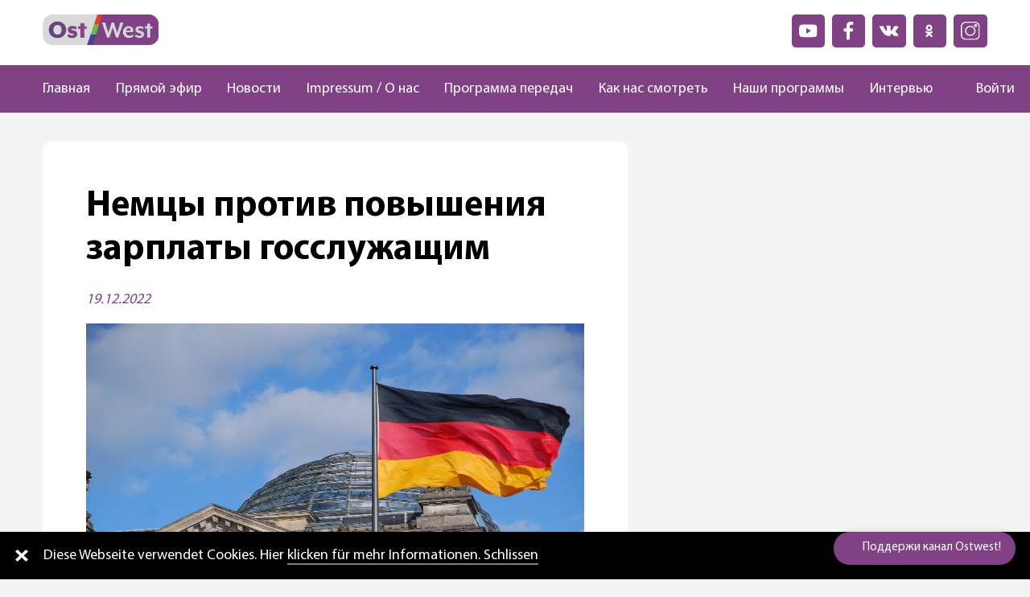

--- FILE ---
content_type: text/html; charset=UTF-8
request_url: https://ostwest.tv/news/nemcy-protiv-povysheniya-zarplaty-gossluzhashhim/
body_size: 16662
content:
<!DOCTYPE html>
<html lang="ru-RU">
    <head>
        <meta charset="UTF-8">
        <meta name="viewport" content="width=device-width, initial-scale=1.0, maximum-scale=1.0, user-scalable=yes">
        <meta name='robots' content='index, follow, max-image-preview:large, max-snippet:-1, max-video-preview:-1' />
	<style>img:is([sizes="auto" i], [sizes^="auto," i]) { contain-intrinsic-size: 3000px 1500px }</style>
	
	<!-- This site is optimized with the Yoast SEO plugin v26.7 - https://yoast.com/wordpress/plugins/seo/ -->
	<title>Немцы против повышения зарплаты госслужащим - OstWest TV</title>
	<link rel="canonical" href="https://ostwest.tv/news/nemcy-protiv-povysheniya-zarplaty-gossluzhashhim/" />
	<meta property="og:locale" content="ru_RU" />
	<meta property="og:type" content="article" />
	<meta property="og:title" content="Немцы против повышения зарплаты госслужащим - OstWest TV" />
	<meta property="og:description" content="С 1 января 2023 г. у 1,7 млн госслужащих автоматически увеличится зарплата и пенсия" />
	<meta property="og:url" content="https://ostwest.tv/news/nemcy-protiv-povysheniya-zarplaty-gossluzhashhim/" />
	<meta property="og:site_name" content="OstWest TV" />
	<meta property="article:published_time" content="2022-12-19T15:16:36+00:00" />
	<meta property="article:modified_time" content="2022-12-19T18:43:48+00:00" />
	<meta property="og:image" content="https://ostwest.tv/wp-content/uploads/2022/12/parliament-g9e483f761_1920.jpg" />
	<meta property="og:image:width" content="1920" />
	<meta property="og:image:height" content="1285" />
	<meta property="og:image:type" content="image/jpeg" />
	<meta name="author" content="admin" />
	<meta name="twitter:card" content="summary_large_image" />
	<meta name="twitter:label1" content="Написано автором" />
	<meta name="twitter:data1" content="admin" />
	<meta name="twitter:label2" content="Примерное время для чтения" />
	<meta name="twitter:data2" content="2 минуты" />
	<script type="application/ld+json" class="yoast-schema-graph">{"@context":"https://schema.org","@graph":[{"@type":"Article","@id":"https://ostwest.tv/news/nemcy-protiv-povysheniya-zarplaty-gossluzhashhim/#article","isPartOf":{"@id":"https://ostwest.tv/news/nemcy-protiv-povysheniya-zarplaty-gossluzhashhim/"},"author":{"name":"admin","@id":"https://ostwest.tv/#/schema/person/3c8d9192bf3dce1877b0a426d9b074f6"},"headline":"Немцы против повышения зарплаты госслужащим","datePublished":"2022-12-19T15:16:36+00:00","dateModified":"2022-12-19T18:43:48+00:00","mainEntityOfPage":{"@id":"https://ostwest.tv/news/nemcy-protiv-povysheniya-zarplaty-gossluzhashhim/"},"wordCount":247,"image":{"@id":"https://ostwest.tv/news/nemcy-protiv-povysheniya-zarplaty-gossluzhashhim/#primaryimage"},"thumbnailUrl":"https://ostwest.tv/wp-content/uploads/2022/12/parliament-g9e483f761_1920.jpg","articleSection":["Новости"],"inLanguage":"ru-RU"},{"@type":"WebPage","@id":"https://ostwest.tv/news/nemcy-protiv-povysheniya-zarplaty-gossluzhashhim/","url":"https://ostwest.tv/news/nemcy-protiv-povysheniya-zarplaty-gossluzhashhim/","name":"Немцы против повышения зарплаты госслужащим - OstWest TV","isPartOf":{"@id":"https://ostwest.tv/#website"},"primaryImageOfPage":{"@id":"https://ostwest.tv/news/nemcy-protiv-povysheniya-zarplaty-gossluzhashhim/#primaryimage"},"image":{"@id":"https://ostwest.tv/news/nemcy-protiv-povysheniya-zarplaty-gossluzhashhim/#primaryimage"},"thumbnailUrl":"https://ostwest.tv/wp-content/uploads/2022/12/parliament-g9e483f761_1920.jpg","datePublished":"2022-12-19T15:16:36+00:00","dateModified":"2022-12-19T18:43:48+00:00","author":{"@id":"https://ostwest.tv/#/schema/person/3c8d9192bf3dce1877b0a426d9b074f6"},"inLanguage":"ru-RU","potentialAction":[{"@type":"ReadAction","target":["https://ostwest.tv/news/nemcy-protiv-povysheniya-zarplaty-gossluzhashhim/"]}]},{"@type":"ImageObject","inLanguage":"ru-RU","@id":"https://ostwest.tv/news/nemcy-protiv-povysheniya-zarplaty-gossluzhashhim/#primaryimage","url":"https://ostwest.tv/wp-content/uploads/2022/12/parliament-g9e483f761_1920.jpg","contentUrl":"https://ostwest.tv/wp-content/uploads/2022/12/parliament-g9e483f761_1920.jpg","width":1920,"height":1285},{"@type":"WebSite","@id":"https://ostwest.tv/#website","url":"https://ostwest.tv/","name":"OstWest TV","description":"Немецкий телеканал","potentialAction":[{"@type":"SearchAction","target":{"@type":"EntryPoint","urlTemplate":"https://ostwest.tv/?s={search_term_string}"},"query-input":{"@type":"PropertyValueSpecification","valueRequired":true,"valueName":"search_term_string"}}],"inLanguage":"ru-RU"},{"@type":"Person","@id":"https://ostwest.tv/#/schema/person/3c8d9192bf3dce1877b0a426d9b074f6","name":"admin","image":{"@type":"ImageObject","inLanguage":"ru-RU","@id":"https://ostwest.tv/#/schema/person/image/","url":"https://secure.gravatar.com/avatar/fdbc4848323b28088ec1f5f7afe275b336146573661d12cce6697d232718bc65?s=96&d=mm&r=g","contentUrl":"https://secure.gravatar.com/avatar/fdbc4848323b28088ec1f5f7afe275b336146573661d12cce6697d232718bc65?s=96&d=mm&r=g","caption":"admin"},"sameAs":["https://ostwest.tv"],"url":"https://ostwest.tv/author/admin/"}]}</script>
	<!-- / Yoast SEO plugin. -->


<link rel='dns-prefetch' href='//www.google.com' />
<link rel='stylesheet' id='wp-block-library-css' href='https://ostwest.tv/wp-includes/css/dist/block-library/style.min.css?ver=' type='text/css' media='all' />
<style id='classic-theme-styles-inline-css' type='text/css'>
/*! This file is auto-generated */
.wp-block-button__link{color:#fff;background-color:#32373c;border-radius:9999px;box-shadow:none;text-decoration:none;padding:calc(.667em + 2px) calc(1.333em + 2px);font-size:1.125em}.wp-block-file__button{background:#32373c;color:#fff;text-decoration:none}
</style>
<style id='global-styles-inline-css' type='text/css'>
:root{--wp--preset--aspect-ratio--square: 1;--wp--preset--aspect-ratio--4-3: 4/3;--wp--preset--aspect-ratio--3-4: 3/4;--wp--preset--aspect-ratio--3-2: 3/2;--wp--preset--aspect-ratio--2-3: 2/3;--wp--preset--aspect-ratio--16-9: 16/9;--wp--preset--aspect-ratio--9-16: 9/16;--wp--preset--color--black: #000000;--wp--preset--color--cyan-bluish-gray: #abb8c3;--wp--preset--color--white: #ffffff;--wp--preset--color--pale-pink: #f78da7;--wp--preset--color--vivid-red: #cf2e2e;--wp--preset--color--luminous-vivid-orange: #ff6900;--wp--preset--color--luminous-vivid-amber: #fcb900;--wp--preset--color--light-green-cyan: #7bdcb5;--wp--preset--color--vivid-green-cyan: #00d084;--wp--preset--color--pale-cyan-blue: #8ed1fc;--wp--preset--color--vivid-cyan-blue: #0693e3;--wp--preset--color--vivid-purple: #9b51e0;--wp--preset--gradient--vivid-cyan-blue-to-vivid-purple: linear-gradient(135deg,rgba(6,147,227,1) 0%,rgb(155,81,224) 100%);--wp--preset--gradient--light-green-cyan-to-vivid-green-cyan: linear-gradient(135deg,rgb(122,220,180) 0%,rgb(0,208,130) 100%);--wp--preset--gradient--luminous-vivid-amber-to-luminous-vivid-orange: linear-gradient(135deg,rgba(252,185,0,1) 0%,rgba(255,105,0,1) 100%);--wp--preset--gradient--luminous-vivid-orange-to-vivid-red: linear-gradient(135deg,rgba(255,105,0,1) 0%,rgb(207,46,46) 100%);--wp--preset--gradient--very-light-gray-to-cyan-bluish-gray: linear-gradient(135deg,rgb(238,238,238) 0%,rgb(169,184,195) 100%);--wp--preset--gradient--cool-to-warm-spectrum: linear-gradient(135deg,rgb(74,234,220) 0%,rgb(151,120,209) 20%,rgb(207,42,186) 40%,rgb(238,44,130) 60%,rgb(251,105,98) 80%,rgb(254,248,76) 100%);--wp--preset--gradient--blush-light-purple: linear-gradient(135deg,rgb(255,206,236) 0%,rgb(152,150,240) 100%);--wp--preset--gradient--blush-bordeaux: linear-gradient(135deg,rgb(254,205,165) 0%,rgb(254,45,45) 50%,rgb(107,0,62) 100%);--wp--preset--gradient--luminous-dusk: linear-gradient(135deg,rgb(255,203,112) 0%,rgb(199,81,192) 50%,rgb(65,88,208) 100%);--wp--preset--gradient--pale-ocean: linear-gradient(135deg,rgb(255,245,203) 0%,rgb(182,227,212) 50%,rgb(51,167,181) 100%);--wp--preset--gradient--electric-grass: linear-gradient(135deg,rgb(202,248,128) 0%,rgb(113,206,126) 100%);--wp--preset--gradient--midnight: linear-gradient(135deg,rgb(2,3,129) 0%,rgb(40,116,252) 100%);--wp--preset--font-size--small: 13px;--wp--preset--font-size--medium: 20px;--wp--preset--font-size--large: 36px;--wp--preset--font-size--x-large: 42px;--wp--preset--spacing--20: 0.44rem;--wp--preset--spacing--30: 0.67rem;--wp--preset--spacing--40: 1rem;--wp--preset--spacing--50: 1.5rem;--wp--preset--spacing--60: 2.25rem;--wp--preset--spacing--70: 3.38rem;--wp--preset--spacing--80: 5.06rem;--wp--preset--shadow--natural: 6px 6px 9px rgba(0, 0, 0, 0.2);--wp--preset--shadow--deep: 12px 12px 50px rgba(0, 0, 0, 0.4);--wp--preset--shadow--sharp: 6px 6px 0px rgba(0, 0, 0, 0.2);--wp--preset--shadow--outlined: 6px 6px 0px -3px rgba(255, 255, 255, 1), 6px 6px rgba(0, 0, 0, 1);--wp--preset--shadow--crisp: 6px 6px 0px rgba(0, 0, 0, 1);}:where(.is-layout-flex){gap: 0.5em;}:where(.is-layout-grid){gap: 0.5em;}body .is-layout-flex{display: flex;}.is-layout-flex{flex-wrap: wrap;align-items: center;}.is-layout-flex > :is(*, div){margin: 0;}body .is-layout-grid{display: grid;}.is-layout-grid > :is(*, div){margin: 0;}:where(.wp-block-columns.is-layout-flex){gap: 2em;}:where(.wp-block-columns.is-layout-grid){gap: 2em;}:where(.wp-block-post-template.is-layout-flex){gap: 1.25em;}:where(.wp-block-post-template.is-layout-grid){gap: 1.25em;}.has-black-color{color: var(--wp--preset--color--black) !important;}.has-cyan-bluish-gray-color{color: var(--wp--preset--color--cyan-bluish-gray) !important;}.has-white-color{color: var(--wp--preset--color--white) !important;}.has-pale-pink-color{color: var(--wp--preset--color--pale-pink) !important;}.has-vivid-red-color{color: var(--wp--preset--color--vivid-red) !important;}.has-luminous-vivid-orange-color{color: var(--wp--preset--color--luminous-vivid-orange) !important;}.has-luminous-vivid-amber-color{color: var(--wp--preset--color--luminous-vivid-amber) !important;}.has-light-green-cyan-color{color: var(--wp--preset--color--light-green-cyan) !important;}.has-vivid-green-cyan-color{color: var(--wp--preset--color--vivid-green-cyan) !important;}.has-pale-cyan-blue-color{color: var(--wp--preset--color--pale-cyan-blue) !important;}.has-vivid-cyan-blue-color{color: var(--wp--preset--color--vivid-cyan-blue) !important;}.has-vivid-purple-color{color: var(--wp--preset--color--vivid-purple) !important;}.has-black-background-color{background-color: var(--wp--preset--color--black) !important;}.has-cyan-bluish-gray-background-color{background-color: var(--wp--preset--color--cyan-bluish-gray) !important;}.has-white-background-color{background-color: var(--wp--preset--color--white) !important;}.has-pale-pink-background-color{background-color: var(--wp--preset--color--pale-pink) !important;}.has-vivid-red-background-color{background-color: var(--wp--preset--color--vivid-red) !important;}.has-luminous-vivid-orange-background-color{background-color: var(--wp--preset--color--luminous-vivid-orange) !important;}.has-luminous-vivid-amber-background-color{background-color: var(--wp--preset--color--luminous-vivid-amber) !important;}.has-light-green-cyan-background-color{background-color: var(--wp--preset--color--light-green-cyan) !important;}.has-vivid-green-cyan-background-color{background-color: var(--wp--preset--color--vivid-green-cyan) !important;}.has-pale-cyan-blue-background-color{background-color: var(--wp--preset--color--pale-cyan-blue) !important;}.has-vivid-cyan-blue-background-color{background-color: var(--wp--preset--color--vivid-cyan-blue) !important;}.has-vivid-purple-background-color{background-color: var(--wp--preset--color--vivid-purple) !important;}.has-black-border-color{border-color: var(--wp--preset--color--black) !important;}.has-cyan-bluish-gray-border-color{border-color: var(--wp--preset--color--cyan-bluish-gray) !important;}.has-white-border-color{border-color: var(--wp--preset--color--white) !important;}.has-pale-pink-border-color{border-color: var(--wp--preset--color--pale-pink) !important;}.has-vivid-red-border-color{border-color: var(--wp--preset--color--vivid-red) !important;}.has-luminous-vivid-orange-border-color{border-color: var(--wp--preset--color--luminous-vivid-orange) !important;}.has-luminous-vivid-amber-border-color{border-color: var(--wp--preset--color--luminous-vivid-amber) !important;}.has-light-green-cyan-border-color{border-color: var(--wp--preset--color--light-green-cyan) !important;}.has-vivid-green-cyan-border-color{border-color: var(--wp--preset--color--vivid-green-cyan) !important;}.has-pale-cyan-blue-border-color{border-color: var(--wp--preset--color--pale-cyan-blue) !important;}.has-vivid-cyan-blue-border-color{border-color: var(--wp--preset--color--vivid-cyan-blue) !important;}.has-vivid-purple-border-color{border-color: var(--wp--preset--color--vivid-purple) !important;}.has-vivid-cyan-blue-to-vivid-purple-gradient-background{background: var(--wp--preset--gradient--vivid-cyan-blue-to-vivid-purple) !important;}.has-light-green-cyan-to-vivid-green-cyan-gradient-background{background: var(--wp--preset--gradient--light-green-cyan-to-vivid-green-cyan) !important;}.has-luminous-vivid-amber-to-luminous-vivid-orange-gradient-background{background: var(--wp--preset--gradient--luminous-vivid-amber-to-luminous-vivid-orange) !important;}.has-luminous-vivid-orange-to-vivid-red-gradient-background{background: var(--wp--preset--gradient--luminous-vivid-orange-to-vivid-red) !important;}.has-very-light-gray-to-cyan-bluish-gray-gradient-background{background: var(--wp--preset--gradient--very-light-gray-to-cyan-bluish-gray) !important;}.has-cool-to-warm-spectrum-gradient-background{background: var(--wp--preset--gradient--cool-to-warm-spectrum) !important;}.has-blush-light-purple-gradient-background{background: var(--wp--preset--gradient--blush-light-purple) !important;}.has-blush-bordeaux-gradient-background{background: var(--wp--preset--gradient--blush-bordeaux) !important;}.has-luminous-dusk-gradient-background{background: var(--wp--preset--gradient--luminous-dusk) !important;}.has-pale-ocean-gradient-background{background: var(--wp--preset--gradient--pale-ocean) !important;}.has-electric-grass-gradient-background{background: var(--wp--preset--gradient--electric-grass) !important;}.has-midnight-gradient-background{background: var(--wp--preset--gradient--midnight) !important;}.has-small-font-size{font-size: var(--wp--preset--font-size--small) !important;}.has-medium-font-size{font-size: var(--wp--preset--font-size--medium) !important;}.has-large-font-size{font-size: var(--wp--preset--font-size--large) !important;}.has-x-large-font-size{font-size: var(--wp--preset--font-size--x-large) !important;}
:where(.wp-block-post-template.is-layout-flex){gap: 1.25em;}:where(.wp-block-post-template.is-layout-grid){gap: 1.25em;}
:where(.wp-block-columns.is-layout-flex){gap: 2em;}:where(.wp-block-columns.is-layout-grid){gap: 2em;}
:root :where(.wp-block-pullquote){font-size: 1.5em;line-height: 1.6;}
</style>
<link rel='stylesheet' id='contact-form-7-css' href='https://ostwest.tv/wp-content/plugins/contact-form-7/includes/css/styles.css?ver=' type='text/css' media='all' />
<link rel='stylesheet' id='videojs-css' href='https://ostwest.tv/wp-content/plugins/videojs-html5-player/videojs/video-js.min.css?ver=' type='text/css' media='all' />
<link rel='stylesheet' id='my-theme-style-css' href='https://ostwest.tv/wp-content/themes/ostwest/dist/css/style.bundle.css?ver=' type='text/css' media='all' />
<link rel='stylesheet' id='wpdreams-asl-basic-css' href='https://ostwest.tv/wp-content/plugins/ajax-search-lite/css/style.basic.css?ver=' type='text/css' media='all' />
<style id='wpdreams-asl-basic-inline-css' type='text/css'>

					div[id*='ajaxsearchlitesettings'].searchsettings .asl_option_inner label {
						font-size: 0px !important;
						color: rgba(0, 0, 0, 0);
					}
					div[id*='ajaxsearchlitesettings'].searchsettings .asl_option_inner label:after {
						font-size: 11px !important;
						position: absolute;
						top: 0;
						left: 0;
						z-index: 1;
					}
					.asl_w_container {
						width: 100%;
						margin: 0px 0px 0px 0px;
						min-width: 200px;
					}
					div[id*='ajaxsearchlite'].asl_m {
						width: 100%;
					}
					div[id*='ajaxsearchliteres'].wpdreams_asl_results div.resdrg span.highlighted {
						font-weight: bold;
						color: rgba(217, 49, 43, 1);
						background-color: rgba(238, 238, 238, 1);
					}
					div[id*='ajaxsearchliteres'].wpdreams_asl_results .results img.asl_image {
						width: 70px;
						height: 70px;
						object-fit: cover;
					}
					div[id*='ajaxsearchlite'].asl_r .results {
						max-height: none;
					}
					div[id*='ajaxsearchlite'].asl_r {
						position: absolute;
					}
				
						.asl_m .probox svg {
							fill: rgb(128, 66, 132) !important;
						}
						.asl_m .probox .innericon {
							background-color: rgba(255, 255, 255, 1) !important;
							background-image: none !important;
							-webkit-background-image: none !important;
							-ms-background-image: none !important;
						}
					
						div.asl_m.asl_w {
							border:1px none rgb(0, 0, 0) !important;border-radius:0px 0px 0px 0px !important;
							box-shadow: none !important;
						}
						div.asl_m.asl_w .probox {border: none !important;}
					
						div.asl_r.asl_w.vertical .results .item::after {
							display: block;
							position: absolute;
							bottom: 0;
							content: '';
							height: 1px;
							width: 100%;
							background: #D8D8D8;
						}
						div.asl_r.asl_w.vertical .results .item.asl_last_item::after {
							display: none;
						}
					
</style>
<link rel='stylesheet' id='wpdreams-asl-instance-css' href='https://ostwest.tv/wp-content/plugins/ajax-search-lite/css/style-curvy-black.css?ver=' type='text/css' media='all' />
<script type="text/javascript" src="https://ostwest.tv/wp-includes/js/jquery/jquery.min.js?ver=3.7.1" id="jquery-core-js"></script>
<script type="text/javascript" src="https://ostwest.tv/wp-includes/js/jquery/jquery-migrate.min.js?ver=3.4.1" id="jquery-migrate-js"></script>
<script type="text/javascript" src="https://ostwest.tv/wp-content/plugins/miniorange-login-openid/includes/js/mo_openid_jquery.cookie.min.js?ver=6.8.3" id="js-cookie-script-js"></script>
<script type="text/javascript" src="https://ostwest.tv/wp-content/plugins/miniorange-login-openid/includes/js/mo-openid-social_login.js?ver=6.8.3" id="mo-social-login-script-js"></script>
<link rel="https://api.w.org/" href="https://ostwest.tv/wp-json/" /><link rel="alternate" title="JSON" type="application/json" href="https://ostwest.tv/wp-json/wp/v2/posts/20257" /><link rel="EditURI" type="application/rsd+xml" title="RSD" href="https://ostwest.tv/xmlrpc.php?rsd" />
<meta name="generator" content="WordPress 6.8.3" />
<link rel='shortlink' href='https://ostwest.tv/?p=20257' />
<link rel="alternate" title="oEmbed (JSON)" type="application/json+oembed" href="https://ostwest.tv/wp-json/oembed/1.0/embed?url=https%3A%2F%2Fostwest.tv%2Fnews%2Fnemcy-protiv-povysheniya-zarplaty-gossluzhashhim%2F" />
<link rel="alternate" title="oEmbed (XML)" type="text/xml+oembed" href="https://ostwest.tv/wp-json/oembed/1.0/embed?url=https%3A%2F%2Fostwest.tv%2Fnews%2Fnemcy-protiv-povysheniya-zarplaty-gossluzhashhim%2F&#038;format=xml" />
<!-- This site is embedding videos using the Videojs HTML5 Player plugin v1.1.10 - http://wphowto.net/videojs-html5-player-for-wordpress-757 -->				<link rel="preconnect" href="https://fonts.gstatic.com" crossorigin />
				<link rel="preload" as="style" href="//fonts.googleapis.com/css?family=Open+Sans&display=swap" />
								<link rel="stylesheet" href="//fonts.googleapis.com/css?family=Open+Sans&display=swap" media="all" />
				<link rel="icon" href="https://ostwest.tv/wp-content/uploads/2020/10/cropped-placeholder-ava-1-32x32.jpg" sizes="32x32" />
<link rel="icon" href="https://ostwest.tv/wp-content/uploads/2020/10/cropped-placeholder-ava-1-192x192.jpg" sizes="192x192" />
<link rel="apple-touch-icon" href="https://ostwest.tv/wp-content/uploads/2020/10/cropped-placeholder-ava-1-180x180.jpg" />
<meta name="msapplication-TileImage" content="https://ostwest.tv/wp-content/uploads/2020/10/cropped-placeholder-ava-1-270x270.jpg" />
    </head>
    <body class="wp-singular post-template-default single single-post postid-20257 single-format-standard wp-theme-ostwest ">
    <header class="main-header dis-flex flex-direction-col align-items-center">
                <div class="main-header_top header-top col-lg-11 dis-flex justify-content-between flex-wrap-wrap">
            <div class="header-top_logo col-lg-2">
                <a href="/">
                    <img src="https://ostwest.tv/wp-content/themes/ostwest/dist/img/logo.png">
                </a>
            </div>
            <div class="header_ads-block">
                            </div>
            <div class="header-top_list">
                <div class="socials-list">
    <div class="socials-list_item">
        <a href="https://www.youtube.com/channel/UC6IHSAUvmsSKlABloNBzoXQ" target="_blank">
            <img src="/wp-content/themes/ostwest/dist/img/icons/youtube.svg" alt="youtube">
        </a>
    </div>
    <div class="socials-list_item">
        <a href="https://www.facebook.com/OstWest.TV" target="_blank">
            <img src="/wp-content/themes/ostwest/dist/img/icons/facebook.svg"  alt="facebook">
        </a>
    </div>
    <div class="socials-list_item">
        <a href="https://vk.com/club189404823" target="_blank">
            <img src="/wp-content/themes/ostwest/dist/img/icons/vk.svg" alt="vk">
        </a>
    </div>
    <div class="socials-list_item">
        <a href="https://ok.ru/tvostwest" target="_blank">
            <img src="/wp-content/themes/ostwest/dist/img/icons/odnoklassniki.svg" alt="odnoklassniki">
        </a>
    </div>
    <div class="socials-list_item">
        <a href="https://www.instagram.com/ostwest_tv/" target="_blank">
            <img src="/wp-content/themes/ostwest/dist/img/icons/instagram.svg" alt="instagram">
        </a>
    </div>
</div>            </div>
        </div>
        <div class="main-header_nav main-nav col-lg-12 dis-flex justify-content-center">
            <div class="col-lg-11 dis-flex align-items-center justify-content-between">
                <ul id="menu-menu-1" class="main-nav_menu nav-menu"><li id="menu-item-319" class="menu-item menu-item-type-post_type menu-item-object-page menu-item-home menu-item-319"><a href="https://ostwest.tv/">Главная</a></li>
<li id="menu-item-320" class="menu-item menu-item-type-post_type menu-item-object-page menu-item-320"><a href="https://ostwest.tv/live/">Прямой эфир</a></li>
<li id="menu-item-292" class="menu-item menu-item-type-taxonomy menu-item-object-category current-post-ancestor current-menu-parent current-post-parent menu-item-292"><a href="https://ostwest.tv/news/">Новости</a></li>
<li id="menu-item-313" class="menu-item menu-item-type-post_type menu-item-object-page menu-item-313"><a href="https://ostwest.tv/o-nas/">Impressum / О нас</a></li>
<li id="menu-item-322" class="menu-item menu-item-type-post_type menu-item-object-page menu-item-322"><a href="https://ostwest.tv/broadcast/">Программа передач</a></li>
<li id="menu-item-323" class="menu-item menu-item-type-post_type menu-item-object-page menu-item-323"><a href="https://ostwest.tv/kak-nas-smotret/">Как нас смотреть</a></li>
<li id="menu-item-321" class="menu-item menu-item-type-post_type menu-item-object-page menu-item-321"><a href="https://ostwest.tv/programms/">Наши программы</a></li>
<li id="menu-item-16868" class="menu-item menu-item-type-taxonomy menu-item-object-category menu-item-16868"><a href="https://ostwest.tv/news/intervju/">Интервью</a></li>
</ul>
                    <div class="search">
                        <button data-search aria-label="Поиск" type="button" class="button"><img class="search_loupe" src="https://ostwest.tv/wp-content/themes/ostwest/dist/img/icons/loupe.svg"></button>
                    
                        <div data-search class="search_wrap">
                            <div class="asl_w_container asl_w_container_1" data-id="1" data-instance="1">
	<div id='ajaxsearchlite1'
		data-id="1"
		data-instance="1"
		class="asl_w asl_m asl_m_1 asl_m_1_1">
		<div class="probox">

	
	<div class='prosettings' style='display:none;' data-opened=0>
				<div class='innericon'>
			<svg version="1.1" xmlns="http://www.w3.org/2000/svg" xmlns:xlink="http://www.w3.org/1999/xlink" x="0px" y="0px" width="22" height="22" viewBox="0 0 512 512" enable-background="new 0 0 512 512" xml:space="preserve">
					<polygon transform = "rotate(90 256 256)" points="142.332,104.886 197.48,50 402.5,256 197.48,462 142.332,407.113 292.727,256 "/>
				</svg>
		</div>
	</div>

	
	
	<div class='proinput'>
		<form role="search" action='#' autocomplete="off"
				aria-label="Search form">
			<input aria-label="Search input"
					type='search' class='orig'
					tabindex="0"
					name='phrase'
					placeholder='Поиск'
					value=''
					autocomplete="off"/>
			<input aria-label="Search autocomplete input"
					type='text'
					class='autocomplete'
					tabindex="-1"
					name='phrase'
					value=''
					autocomplete="off" disabled/>
			<input type='submit' value="Start search" style='width:0; height: 0; visibility: hidden;'>
		</form>
	</div>

	
	
	<button class='promagnifier' tabindex="0" aria-label="Search magnifier button">
				<span class='innericon' style="display:block;">
			<svg version="1.1" xmlns="http://www.w3.org/2000/svg" xmlns:xlink="http://www.w3.org/1999/xlink" x="0px" y="0px" width="22" height="22" viewBox="0 0 512 512" enable-background="new 0 0 512 512" xml:space="preserve">
					<path d="M460.355,421.59L353.844,315.078c20.041-27.553,31.885-61.437,31.885-98.037
						C385.729,124.934,310.793,50,218.686,50C126.58,50,51.645,124.934,51.645,217.041c0,92.106,74.936,167.041,167.041,167.041
						c34.912,0,67.352-10.773,94.184-29.158L419.945,462L460.355,421.59z M100.631,217.041c0-65.096,52.959-118.056,118.055-118.056
						c65.098,0,118.057,52.959,118.057,118.056c0,65.096-52.959,118.056-118.057,118.056C153.59,335.097,100.631,282.137,100.631,217.041
						z"/>
				</svg>
		</span>
	</button>

	
	
	<div class='proloading'>

		<div class="asl_loader"><div class="asl_loader-inner asl_simple-circle"></div></div>

			</div>

			<div class='proclose'>
			<svg version="1.1" xmlns="http://www.w3.org/2000/svg" xmlns:xlink="http://www.w3.org/1999/xlink" x="0px"
				y="0px"
				width="12" height="12" viewBox="0 0 512 512" enable-background="new 0 0 512 512"
				xml:space="preserve">
				<polygon points="438.393,374.595 319.757,255.977 438.378,137.348 374.595,73.607 255.995,192.225 137.375,73.622 73.607,137.352 192.246,255.983 73.622,374.625 137.352,438.393 256.002,319.734 374.652,438.378 "/>
			</svg>
		</div>
	
	
</div>	</div>
	<div class='asl_data_container' style="display:none !important;">
		<div class="asl_init_data wpdreams_asl_data_ct"
	style="display:none !important;"
	id="asl_init_id_1"
	data-asl-id="1"
	data-asl-instance="1"
	data-settings="{&quot;homeurl&quot;:&quot;https:\/\/ostwest.tv\/&quot;,&quot;resultstype&quot;:&quot;vertical&quot;,&quot;resultsposition&quot;:&quot;hover&quot;,&quot;itemscount&quot;:4,&quot;charcount&quot;:0,&quot;highlight&quot;:false,&quot;highlightWholewords&quot;:true,&quot;singleHighlight&quot;:false,&quot;scrollToResults&quot;:{&quot;enabled&quot;:false,&quot;offset&quot;:0},&quot;resultareaclickable&quot;:1,&quot;autocomplete&quot;:{&quot;enabled&quot;:true,&quot;lang&quot;:&quot;en&quot;,&quot;trigger_charcount&quot;:0},&quot;mobile&quot;:{&quot;menu_selector&quot;:&quot;#menu-toggle&quot;},&quot;trigger&quot;:{&quot;click&quot;:&quot;ajax_search&quot;,&quot;click_location&quot;:&quot;same&quot;,&quot;update_href&quot;:false,&quot;return&quot;:&quot;results_page&quot;,&quot;return_location&quot;:&quot;same&quot;,&quot;facet&quot;:true,&quot;type&quot;:true,&quot;redirect_url&quot;:&quot;?s={phrase}&quot;,&quot;delay&quot;:300},&quot;animations&quot;:{&quot;pc&quot;:{&quot;settings&quot;:{&quot;anim&quot;:&quot;fadedrop&quot;,&quot;dur&quot;:300},&quot;results&quot;:{&quot;anim&quot;:&quot;fadedrop&quot;,&quot;dur&quot;:300},&quot;items&quot;:&quot;voidanim&quot;},&quot;mob&quot;:{&quot;settings&quot;:{&quot;anim&quot;:&quot;fadedrop&quot;,&quot;dur&quot;:300},&quot;results&quot;:{&quot;anim&quot;:&quot;fadedrop&quot;,&quot;dur&quot;:300},&quot;items&quot;:&quot;voidanim&quot;}},&quot;autop&quot;:{&quot;state&quot;:true,&quot;phrase&quot;:&quot;&quot;,&quot;count&quot;:&quot;1&quot;},&quot;resPage&quot;:{&quot;useAjax&quot;:false,&quot;selector&quot;:&quot;#main&quot;,&quot;trigger_type&quot;:true,&quot;trigger_facet&quot;:true,&quot;trigger_magnifier&quot;:false,&quot;trigger_return&quot;:false},&quot;resultsSnapTo&quot;:&quot;left&quot;,&quot;results&quot;:{&quot;width&quot;:&quot;auto&quot;,&quot;width_tablet&quot;:&quot;auto&quot;,&quot;width_phone&quot;:&quot;auto&quot;},&quot;settingsimagepos&quot;:&quot;right&quot;,&quot;closeOnDocClick&quot;:true,&quot;overridewpdefault&quot;:false,&quot;override_method&quot;:&quot;get&quot;}"></div>
	<div id="asl_hidden_data">
		<svg style="position:absolute" height="0" width="0">
			<filter id="aslblur">
				<feGaussianBlur in="SourceGraphic" stdDeviation="4"/>
			</filter>
		</svg>
		<svg style="position:absolute" height="0" width="0">
			<filter id="no_aslblur"></filter>
		</svg>
	</div>
	</div>

	<div id='ajaxsearchliteres1'
	class='vertical wpdreams_asl_results asl_w asl_r asl_r_1 asl_r_1_1'>

	
	<div class="results">

		
		<div class="resdrg">
		</div>

		
	</div>

	
	
</div>

	<div id='__original__ajaxsearchlitesettings1'
		data-id="1"
		class="searchsettings wpdreams_asl_settings asl_w asl_s asl_s_1">
		<form name='options'
		aria-label="Search settings form"
		autocomplete = 'off'>

	
	
	<input type="hidden" name="filters_changed" style="display:none;" value="0">
	<input type="hidden" name="filters_initial" style="display:none;" value="1">

	<div class="asl_option_inner hiddend">
		<input type='hidden' name='qtranslate_lang' id='qtranslate_lang'
				value='0'/>
	</div>

	
	
	<fieldset class="asl_sett_scroll">
		<legend style="display: none;">Generic selectors</legend>
		<div class="asl_option" tabindex="0">
			<div class="asl_option_inner">
				<input type="checkbox" value="exact"
						aria-label="Exact matches only"
						name="asl_gen[]" />
				<div class="asl_option_checkbox"></div>
			</div>
			<div class="asl_option_label">
				Exact matches only			</div>
		</div>
		<div class="asl_option" tabindex="0">
			<div class="asl_option_inner">
				<input type="checkbox" value="title"
						aria-label="Search in title"
						name="asl_gen[]"  checked="checked"/>
				<div class="asl_option_checkbox"></div>
			</div>
			<div class="asl_option_label">
				Search in title			</div>
		</div>
		<div class="asl_option" tabindex="0">
			<div class="asl_option_inner">
				<input type="checkbox" value="content"
						aria-label="Search in content"
						name="asl_gen[]"  checked="checked"/>
				<div class="asl_option_checkbox"></div>
			</div>
			<div class="asl_option_label">
				Search in content			</div>
		</div>
		<div class="asl_option_inner hiddend">
			<input type="checkbox" value="excerpt"
					aria-label="Search in excerpt"
					name="asl_gen[]"  checked="checked"/>
			<div class="asl_option_checkbox"></div>
		</div>
	</fieldset>
	<fieldset class="asl_sett_scroll">
		<legend style="display: none;">Post Type Selectors</legend>
					<div class="asl_option_inner hiddend">
				<input type="checkbox" value="post"
						aria-label="Hidden option, ignore please"
						name="customset[]" checked="checked"/>
			</div>
						<div class="asl_option_inner hiddend">
				<input type="checkbox" value="page"
						aria-label="Hidden option, ignore please"
						name="customset[]" checked="checked"/>
			</div>
				</fieldset>
	</form>
	</div>
</div>
                        </div>
                    </div>

                <div class="main-nav_meta nav-meta">
                    <a href="/auth/" class="nav-meta_item-user page_item user-stat">
    Войти
</a>
                </div>
            </div>
        </div>
            </header>
<section class="single-post dis-flex flex-wrap-wrap justify-content-center">
    <div class="single-post_wrap col-lg-11">
                <div class="single-post_content text-block">
            <h1 class="single-post_title">
                Немцы против повышения зарплаты госслужащим            </h1>
            <div class="single-post_date main-post_date">
                19.12.2022            </div>
            <div class="single-post_image">
                                <img src="https://ostwest.tv/wp-content/uploads/2022/12/parliament-g9e483f761_1920.jpg">
            </div>
            <div class="single-post_val">
                
<p><strong>С 1 января в Германии вступает в силу закон о Bürgergeld, от которого выиграют не только получатели социального пособия, но и внезапно 1,7 млн госслужащих. Им автоматически повысят зарплаты и пенсии, однако большинство немцев, согласно опросам, против. Заместитель председателя партии ХДС Карстен Линнеман вообще предлагает реформировать раздутый госаппарат.</strong></p>



<h2 class="wp-block-heading">Почему зарплаты госслужащих автоматически увеличатся</h2>



<p>В 2020 году Федеральный конституционный суд Германии постановил, что зарплата государственных служащих должна быть на 15% выше базового дохода. А поскольку у людей, находящихся на нижней границе шкалы доходов, с 1 января 2023 года станет больше денег из-за увеличения социального пособия, зарплата государственных служащих, а их в стране 1,7 млн человек, также автоматически вырастет. Вырастут и их пенсии, так как они привязаны к зарплате.</p>



<h2 class="wp-block-heading">Большинство немцев против</h2>



<p>Согласно опросу, <a href="https://www.bild.de/politik/inland/politik-inland/beamte-mehrheit-der-deutschen-gegen-lohn-plus-82156150.bild.html">проведённому</a> газетой Bild, 60% опрошенных немцев высказались против автоматического повышения заработной платы для государственных служащих, которые и так уже имеют стабильную и защищённую от кризиса работу и кучу привилегий.</p>



<p>Например, государственные служащие получают пенсию в размере до 71,75% от брутто-зарплаты, которую им платили в течение последних двух лет перед выходом на пенсию. Таким образом, размеры их пенсии часто превышают 3 000 евро в месяц, тогда как средняя пенсия в Германии составляет 1 203,53 евро у мужчин и 856,05 евро у женщин.</p>



<h2 class="wp-block-heading">ХДС предлагает реформировать госаппарат</h2>



<p>&#171;Государственная служба в Германии нуждается в коренной перестройке&#187;, &#8212; утверждает заместитель председателя партии ХДС Карстен Линнеман, один из критиков раздутого государственного аппарата. Он считает, статус государственных служащих должен быть только у тех, кто занимается вопросами суверенитета и безопасности.</p>



<hr class="wp-block-separator is-style-dots"/>



<figure class="wp-block-embed is-type-wp-embed is-provider-ostwest-tv wp-block-embed-ostwest-tv"><div class="wp-block-embed__wrapper">
<blockquote class="wp-embedded-content" data-secret="iV2tgpVE9J"><a href="https://ostwest.tv/news/ministr-truda-hajl-prizval-nemeckij-biznes-nanimat-bolshe-pozhilyh-specialistov/">Министр труда Хайль призвал немецкий бизнес нанимать больше пожилых специалистов</a></blockquote><iframe class="wp-embedded-content" sandbox="allow-scripts" security="restricted" style="position: absolute; visibility: hidden;" title="«Министр труда Хайль призвал немецкий бизнес нанимать больше пожилых специалистов» &#8212; OstWest TV" src="https://ostwest.tv/news/ministr-truda-hajl-prizval-nemeckij-biznes-nanimat-bolshe-pozhilyh-specialistov/embed/#?secret=UI29vQsA5G#?secret=iV2tgpVE9J" data-secret="iV2tgpVE9J" width="500" height="282" frameborder="0" marginwidth="0" marginheight="0" scrolling="no"></iframe>
</div></figure>



<figure class="wp-block-embed is-type-wp-embed is-provider-ostwest-tv wp-block-embed-ostwest-tv"><div class="wp-block-embed__wrapper">
<blockquote class="wp-embedded-content" data-secret="DukWg3bTGT"><a href="https://ostwest.tv/news/bundesrat-odobril-ryad-zakonov-razbiraem-podrobno/">Бундесрат одобрил ряд законов. Разбираем подробно</a></blockquote><iframe class="wp-embedded-content" sandbox="allow-scripts" security="restricted" style="position: absolute; visibility: hidden;" title="«Бундесрат одобрил ряд законов. Разбираем подробно» &#8212; OstWest TV" src="https://ostwest.tv/news/bundesrat-odobril-ryad-zakonov-razbiraem-podrobno/embed/#?secret=HDF8a0YINC#?secret=DukWg3bTGT" data-secret="DukWg3bTGT" width="500" height="282" frameborder="0" marginwidth="0" marginheight="0" scrolling="no"></iframe>
</div></figure>
            </div>
            <div class="single-post_footer post-footer">
                <div class="post-footer_share col-lm-12 col-xs-12">
                    <script src="https://yastatic.net/share2/share.js"></script>
                    <div class="ya-share2" data-curtain data-size="l" data-services="vkontakte,facebook,odnoklassniki,telegram,twitter"></div>
                </div>
                <div class="post-footer_link col-lm-12 col-xs-12">
                    <span id="copy-link" class="copied-text">https://ostwest.tv/news/nemcy-protiv-povysheniya-zarplaty-gossluzhashhim/</span>
                    <button class="button copied-text-btn" data-clipboard-target="#copy-link">Скопировать ссылку</button>
                </div>
                
            </div>
                    </div>
        <div class="single-post_sidebar">
            <div class="single-post_sidebar-wrap">
                <div class="sidebar_ads-block">
                                    </div>
                            </div>
        </div>

        <!-- <div class="donate_wrap">
            <button data-modal-btn="donate" class="button col-lg-12 donate">DONATE</button>
        </div> -->
        
    </div>
</section>
<div class="modal modal-donate dis-flex align-items-center justify-content-center" data-modal="donate">
    <div class="modal_wrap col-lg-4 col-lm-11 col-xs-11">
        <div id="smart-button-container">
            <div>
                <label for="description">Описание платежа</label>
                <input type="text" name="descriptionInput" id="description" maxlength="127" value="">
            </div>
            <p id="descriptionError" style="visibility: hidden; color:red; text-align: center;">Please enter a description</p>
            <div>
                <label for="amount">Сумма платежа</label>
                <span> RUB</span>
                <input name="amountInput" type="number" id="amount" value="" min="0.05">
                
            </div>
            <p id="priceLabelError" style="visibility: hidden; color:red; text-align: center;">Please enter a price</p>
            <div id="invoiceidDiv" style="text-align: center; display: none;"><label for="invoiceid"> </label><input name="invoiceid" maxlength="127" type="text" id="invoiceid" value="" ></div>
            <p id="invoiceidError" style="visibility: hidden; color:red; text-align: center;">Please enter an Invoice ID</p>
            <div style="text-align: center; margin-top: 0.625rem;" id="paypal-button-container"></div>
        </div>
        <script src="https://www.paypal.com/sdk/js?client-id=Aes97li73bvyWxYDkexmLjoybVShNsnk4Y-bciFQaNBPO13C7R5_v0BZPiwaehODdtFlKXXtR5sEez7Z&currency=RUB" data-sdk-integration-source="button-factory"></script>
        <script>
            function initPayPalButton() {
                var description = document.querySelector('#smart-button-container #description');
                var amount = document.querySelector('#smart-button-container #amount');
                var descriptionError = document.querySelector('#smart-button-container #descriptionError');
                var priceError = document.querySelector('#smart-button-container #priceLabelError');
                var invoiceid = document.querySelector('#smart-button-container #invoiceid');
                var invoiceidError = document.querySelector('#smart-button-container #invoiceidError');
                var invoiceidDiv = document.querySelector('#smart-button-container #invoiceidDiv');
                var closeModal = document.querySelector('[data-modal-close]');

                var elArr = [description, amount];

                if (invoiceidDiv.firstChild.innerHTML.length > 1) {
                invoiceidDiv.style.display = "block";
                }

                var purchase_units = [];
                purchase_units[0] = {};
                purchase_units[0].amount = {};

                function validate(event) {
                return event.value.length > 0;
                }

                paypal.Buttons({
                style: {
                    color: 'gold',
                    shape: 'pill',
                    label: 'paypal',
                    layout: 'horizontal',
                    
                },

                onInit: function (data, actions) {
                    actions.disable();

                    if(invoiceidDiv.style.display === "block") {
                    elArr.push(invoiceid);
                    }

                    elArr.forEach(function (item) {
                    item.addEventListener('keyup', function (event) {
                        var result = elArr.every(validate);
                        if (result) {
                        actions.enable();
                        } else {
                        actions.disable();
                        }
                    });
                    });
                },

                onClick: function () {
                    if (description.value.length < 1) {
                    descriptionError.style.visibility = "visible";
                    } else {
                    descriptionError.style.visibility = "hidden";
                    }

                    if (amount.value.length < 1) {
                    priceError.style.visibility = "visible";
                    } else {
                    priceError.style.visibility = "hidden";
                    }

                    if (invoiceid.value.length < 1 && invoiceidDiv.style.display === "block") {
                    invoiceidError.style.visibility = "visible";
                    } else {
                    invoiceidError.style.visibility = "hidden";
                    }

                    purchase_units[0].description = description.value;
                    purchase_units[0].amount.value = amount.value;

                    if(invoiceid.value !== '') {
                    purchase_units[0].invoice_id = invoiceid.value;
                    }
                },

                createOrder: function (data, actions) {
                    return actions.order.create({
                    purchase_units: purchase_units,
                    });
                },

                onApprove: function (data, actions) {
                    return actions.order.capture().then(function (details) {
                        alert('Transaction completed by ' + details.payer.name.given_name + '!');
                        document.querySelector('[data-modal="donate"] .modal_wrap').innerHTML = 'Спасибо за поддержку!';
                    });
                },

                onError: function (err) {
                    console.log(err);
                }
                }).render('#paypal-button-container');
            }
            initPayPalButton();
        </script>
    </div>
    <div class="modal_close" data-modal-close></div>
</div>	
	<!-- Donation button -->
	<form class="" data-donation action="https://www.paypal.com/cgi-bin/webscr" method="post">
		<!-- <input type="hidden" name="charset" value="utf-8"> -->
		<input type="hidden" name="cmd" value="_donations">
		<input type="hidden" name="business" value="8J925UWFAAWBJ">
		<input type="hidden" name="currency_code" value="EUR">
		<input type="hidden" name="no_note" value="1">
		<input type="submit" class="button button--donate" value="Поддержи канал Ostwest!" name="submit">
	</form>
	<!-- -->
	
	<footer class="main-footer col-lg-12">
		<div class="wrapper col-lg-11 dis-flex flex-wrap-wrap">
			<div class="main-footer_desc col-lg-4 col-lm-12 col-xs-12">
				<a href="https://ostwest.tv/o-nas/#about">Импрессум</a> RTV Broadcast & Content Management GmbH Detmolder Str. 67, 10715 Berlin, Deutschland
			</div>
			<div class="main-footer_copypaste col-lg-5 col-lm-12 col-xs-12">
				<p>© 2026 OstWest Berlin. При использовании текстовых материалов с сайта активная ссылка на OstWest.tv обязательна
				Копирование видео материалов запрещено. <a href="https://ostwest.tv/datenschutzerklarung/">datenschutzerklärung</a> / <a href="/polit_conf">Политика конфиденциальности.</a></p>
			</div>
			<div class="main-footer_socials col-lg-3 col-lm-12 col-xs-12">
				<div class="socials-list">
    <div class="socials-list_item">
        <a href="https://www.youtube.com/channel/UC6IHSAUvmsSKlABloNBzoXQ" target="_blank">
            <img src="/wp-content/themes/ostwest/dist/img/icons/youtube.svg" alt="youtube">
        </a>
    </div>
    <div class="socials-list_item">
        <a href="https://www.facebook.com/OstWest.TV" target="_blank">
            <img src="/wp-content/themes/ostwest/dist/img/icons/facebook.svg"  alt="facebook">
        </a>
    </div>
    <div class="socials-list_item">
        <a href="https://vk.com/club189404823" target="_blank">
            <img src="/wp-content/themes/ostwest/dist/img/icons/vk.svg" alt="vk">
        </a>
    </div>
    <div class="socials-list_item">
        <a href="https://ok.ru/tvostwest" target="_blank">
            <img src="/wp-content/themes/ostwest/dist/img/icons/odnoklassniki.svg" alt="odnoklassniki">
        </a>
    </div>
    <div class="socials-list_item">
        <a href="https://www.instagram.com/ostwest_tv/" target="_blank">
            <img src="/wp-content/themes/ostwest/dist/img/icons/instagram.svg" alt="instagram">
        </a>
    </div>
</div>			</div>
		</div>
	</footer>
	
	<div class="note-form">
		<span class="note-form_close"></span>
		<div class="note-form_text"></div>
	</div>
	<div class="cookie-message" data-cookie-message>
		Diese Webseite verwendet Cookies. Hier <a href="/datenschutzerklarung">klicken für mehr Informationen. Schlissen</a>
		<div class="cookie-message_close"></div>
    </div>
	<!-- Global site tag (gtag.js) - Google Analytics -->
	<script async src="https://www.googletagmanager.com/gtag/js?id=UA-53741768-3"></script>
	<script>
	window.dataLayer = window.dataLayer || [];
	function gtag(){dataLayer.push(arguments);}
	gtag('js', new Date());

	gtag('config', 'UA-53741768-3');
	</script>
	<script type="speculationrules">
{"prefetch":[{"source":"document","where":{"and":[{"href_matches":"\/*"},{"not":{"href_matches":["\/wp-*.php","\/wp-admin\/*","\/wp-content\/uploads\/*","\/wp-content\/*","\/wp-content\/plugins\/*","\/wp-content\/themes\/ostwest\/*","\/*\\?(.+)"]}},{"not":{"selector_matches":"a[rel~=\"nofollow\"]"}},{"not":{"selector_matches":".no-prefetch, .no-prefetch a"}}]},"eagerness":"conservative"}]}
</script>
<script type="text/javascript" src="https://ostwest.tv/wp-includes/js/dist/hooks.min.js?ver=4d63a3d491d11ffd8ac6" id="wp-hooks-js"></script>
<script type="text/javascript" src="https://ostwest.tv/wp-includes/js/dist/i18n.min.js?ver=5e580eb46a90c2b997e6" id="wp-i18n-js"></script>
<script type="text/javascript" id="wp-i18n-js-after">
/* <![CDATA[ */
wp.i18n.setLocaleData( { 'text direction\u0004ltr': [ 'ltr' ] } );
/* ]]> */
</script>
<script type="text/javascript" src="https://ostwest.tv/wp-content/plugins/contact-form-7/includes/swv/js/index.js?ver=6.1.4" id="swv-js"></script>
<script type="text/javascript" id="contact-form-7-js-translations">
/* <![CDATA[ */
( function( domain, translations ) {
	var localeData = translations.locale_data[ domain ] || translations.locale_data.messages;
	localeData[""].domain = domain;
	wp.i18n.setLocaleData( localeData, domain );
} )( "contact-form-7", {"translation-revision-date":"2025-09-30 08:46:06+0000","generator":"GlotPress\/4.0.3","domain":"messages","locale_data":{"messages":{"":{"domain":"messages","plural-forms":"nplurals=3; plural=(n % 10 == 1 && n % 100 != 11) ? 0 : ((n % 10 >= 2 && n % 10 <= 4 && (n % 100 < 12 || n % 100 > 14)) ? 1 : 2);","lang":"ru"},"This contact form is placed in the wrong place.":["\u042d\u0442\u0430 \u043a\u043e\u043d\u0442\u0430\u043a\u0442\u043d\u0430\u044f \u0444\u043e\u0440\u043c\u0430 \u0440\u0430\u0437\u043c\u0435\u0449\u0435\u043d\u0430 \u0432 \u043d\u0435\u043f\u0440\u0430\u0432\u0438\u043b\u044c\u043d\u043e\u043c \u043c\u0435\u0441\u0442\u0435."],"Error:":["\u041e\u0448\u0438\u0431\u043a\u0430:"]}},"comment":{"reference":"includes\/js\/index.js"}} );
/* ]]> */
</script>
<script type="text/javascript" id="contact-form-7-js-before">
/* <![CDATA[ */
var wpcf7 = {
    "api": {
        "root": "https:\/\/ostwest.tv\/wp-json\/",
        "namespace": "contact-form-7\/v1"
    }
};
/* ]]> */
</script>
<script type="text/javascript" src="https://ostwest.tv/wp-content/plugins/contact-form-7/includes/js/index.js?ver=6.1.4" id="contact-form-7-js"></script>
<script type="text/javascript" src="https://ostwest.tv/wp-content/plugins/videojs-html5-player/videojs/video.min.js?ver=1.1.10" id="videojs-js"></script>
<script type="text/javascript" id="google-invisible-recaptcha-js-before">
/* <![CDATA[ */
var renderInvisibleReCaptcha = function() {

    for (var i = 0; i < document.forms.length; ++i) {
        var form = document.forms[i];
        var holder = form.querySelector('.inv-recaptcha-holder');

        if (null === holder) continue;
		holder.innerHTML = '';

         (function(frm){
			var cf7SubmitElm = frm.querySelector('.wpcf7-submit');
            var holderId = grecaptcha.render(holder,{
                'sitekey': '6LeF6uMZAAAAAC_F9naru7DCqZZixbcEG73xdl03', 'size': 'invisible', 'badge' : 'bottomright',
                'callback' : function (recaptchaToken) {
					if((null !== cf7SubmitElm) && (typeof jQuery != 'undefined')){jQuery(frm).submit();grecaptcha.reset(holderId);return;}
					 HTMLFormElement.prototype.submit.call(frm);
                },
                'expired-callback' : function(){grecaptcha.reset(holderId);}
            });

			if(null !== cf7SubmitElm && (typeof jQuery != 'undefined') ){
				jQuery(cf7SubmitElm).off('click').on('click', function(clickEvt){
					clickEvt.preventDefault();
					grecaptcha.execute(holderId);
				});
			}
			else
			{
				frm.onsubmit = function (evt){evt.preventDefault();grecaptcha.execute(holderId);};
			}


        })(form);
    }
};
/* ]]> */
</script>
<script type="text/javascript" async defer src="https://www.google.com/recaptcha/api.js?onload=renderInvisibleReCaptcha&amp;render=explicit&amp;hl=ru" id="google-invisible-recaptcha-js"></script>
<script type="text/javascript" src="https://ostwest.tv/wp-content/themes/ostwest/dist/js/bundle.js?ver=1625649150" id="my_theme_functions-js"></script>
<script type="text/javascript" id="wd-asl-ajaxsearchlite-js-before">
/* <![CDATA[ */
window.ASL = typeof window.ASL !== 'undefined' ? window.ASL : {}; window.ASL.wp_rocket_exception = "DOMContentLoaded"; window.ASL.ajaxurl = "https:\/\/ostwest.tv\/wp-admin\/admin-ajax.php"; window.ASL.backend_ajaxurl = "https:\/\/ostwest.tv\/wp-admin\/admin-ajax.php"; window.ASL.asl_url = "https:\/\/ostwest.tv\/wp-content\/plugins\/ajax-search-lite\/"; window.ASL.detect_ajax = 1; window.ASL.media_query = 4780; window.ASL.version = 4780; window.ASL.pageHTML = ""; window.ASL.additional_scripts = []; window.ASL.script_async_load = false; window.ASL.init_only_in_viewport = true; window.ASL.font_url = "https:\/\/ostwest.tv\/wp-content\/plugins\/ajax-search-lite\/css\/fonts\/icons2.woff2"; window.ASL.highlight = {"enabled":false,"data":[]}; window.ASL.analytics = {"method":0,"tracking_id":"","string":"?ajax_search={asl_term}","event":{"focus":{"active":true,"action":"focus","category":"ASL","label":"Input focus","value":"1"},"search_start":{"active":false,"action":"search_start","category":"ASL","label":"Phrase: {phrase}","value":"1"},"search_end":{"active":true,"action":"search_end","category":"ASL","label":"{phrase} | {results_count}","value":"1"},"magnifier":{"active":true,"action":"magnifier","category":"ASL","label":"Magnifier clicked","value":"1"},"return":{"active":true,"action":"return","category":"ASL","label":"Return button pressed","value":"1"},"facet_change":{"active":false,"action":"facet_change","category":"ASL","label":"{option_label} | {option_value}","value":"1"},"result_click":{"active":true,"action":"result_click","category":"ASL","label":"{result_title} | {result_url}","value":"1"}}};
window.ASL_INSTANCES = [];window.ASL_INSTANCES[1] = {"homeurl":"https:\/\/ostwest.tv\/","resultstype":"vertical","resultsposition":"hover","itemscount":4,"charcount":0,"highlight":false,"highlightWholewords":true,"singleHighlight":false,"scrollToResults":{"enabled":false,"offset":0},"resultareaclickable":1,"autocomplete":{"enabled":true,"lang":"en","trigger_charcount":0},"mobile":{"menu_selector":"#menu-toggle"},"trigger":{"click":"ajax_search","click_location":"same","update_href":false,"return":"results_page","return_location":"same","facet":true,"type":true,"redirect_url":"?s={phrase}","delay":300},"animations":{"pc":{"settings":{"anim":"fadedrop","dur":300},"results":{"anim":"fadedrop","dur":300},"items":"voidanim"},"mob":{"settings":{"anim":"fadedrop","dur":300},"results":{"anim":"fadedrop","dur":300},"items":"voidanim"}},"autop":{"state":true,"phrase":"","count":"1"},"resPage":{"useAjax":false,"selector":"#main","trigger_type":true,"trigger_facet":true,"trigger_magnifier":false,"trigger_return":false},"resultsSnapTo":"left","results":{"width":"auto","width_tablet":"auto","width_phone":"auto"},"settingsimagepos":"right","closeOnDocClick":true,"overridewpdefault":false,"override_method":"get"};
/* ]]> */
</script>
<script type="text/javascript" src="https://ostwest.tv/wp-content/plugins/ajax-search-lite/js/min/plugin/merged/asl.min.js?ver=4780" id="wd-asl-ajaxsearchlite-js"></script>
<script type="text/javascript" src="https://ostwest.tv/wp-includes/js/wp-embed.min.js?ver=6.8.3" id="wp-embed-js" defer="defer" data-wp-strategy="defer"></script>
</body>
</html>